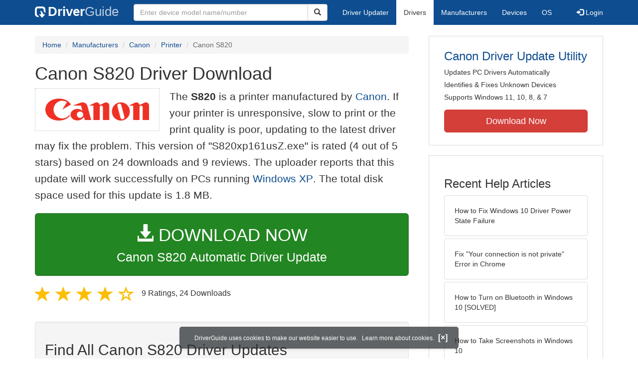

--- FILE ---
content_type: text/html
request_url: https://www.driverguide.com/driver/detail.php?driverid=1412707
body_size: 14628
content:
<!DOCTYPE html>
<html lang="en">
  <head>
    <meta http-equiv="X-UA-Compatible" content="IE=edge">
    <meta name="viewport" content="width=device-width, initial-scale=1">      
    <meta http-equiv="Content-Type" content="text/html; charset=iso-8859-1">
    <meta name="google-site-verification" content="biZuilyZT3JqoBP9vSAU4PNrFbClS8m7_u-pzZUwe7s" />
    <meta name="msvalidate.01" content="AEC488A5B8F8AAAE087528264C1EB012" />
    <meta name="description" content="Canon S820 Driver Download for Windows XP - S820xp161usZ.exe (1412707). ">
<meta name="keywords" content="S820">
    <title>Canon S820 Driver Download - S820xp161usZ.exe (1412707)</title>
    <link rel="dns-prefetch" href="//www.googletagmanager.com">
<link rel="preconnect" href="//www.googletagmanager.com" crossorigin >
<link rel="dns-prefetch" href="//www.googlesyndication.com">
<link rel="preconnect" href="//www.googlesyndication.com" crossorigin >
<link rel="stylesheet" href="https://www.driverguide.com/css/bootstrap/3.3.5/bootstrap.min.php"><script language="JavaScript" type="text/javascript"><!--
/**
 * Utility class to enable the efficient inline loading of images.
 *
 * Copyright 2012 iCentric Corporation, All Rights Reserved.
 **/
function icx_Images () {
    var self = this;

    /** Image groups, indexed by ID. **/
    var _groups = [];

    /**
     * Adds the given image to the list of images whose src attributes
     * may be reused.
     **/
    self.add = function (baseImage, imageId) {
        while (_groups.length <= imageId) _groups.push([false]);
        _groups[imageId][0] = baseImage.src;
        _updateDups(imageId);
    }

    /**
     * Adds the given image to the list of images which should have
     * their src attributes replaced with the value of src from the
     * image with the given ID.
     **/
    self.load = function (targetImage, imageId) {
        while (_groups.length <= imageId) _groups.push([false]);
        var group = _groups[imageId];
        if (targetImage.hasAttribute("data-icx-done")) return;
        group.push(targetImage);
        _updateDups(imageId);
    }

    //
    //  End of public methods
    //
    ///////////////////////////////////////////////////

    /////////////////////////////////
    //
    //  Begin private methods
    //
    
    /**
     * Updates the src attribute for images with the given ID which
     * haven't been updated yet.
     **/
    function _updateDups (imageId) {
        var group = _groups[imageId];
        if (group[0] === false) return;
        for (var i = 1; i < group.length; i++) {
            if (group[i].hasAttribute("data-icx-done")) continue;
            group[i].setAttribute("data-icx-done", "1");
            group[i].src = group[0]; // see note on hoisting and custom attribute in ContentReferences
        }
    }

}

if (typeof icx == "undefined") icx = {};
icx.images = new icx_Images();
function reportComment2 (commentId, YesNo) {
    var obj = "commentReportSection_" + commentId;
    if(document.getElementById){
        var element = document.getElementById(obj);
        element.innerHTML = '\x3cdiv class="ratingsFeedbackThanks"\x3eThanks for your feedback\x3c/div\x3e';
    }
    eval('document.form'+ commentId +'.reportImage_'+ commentId +'.src = \'https://members.driverguide.com/index.php?action=rprtcmnt\x26yesno='+ YesNo +'\x26id='+ commentId +'\'');
}
// --></script>
<link rel="search" type="application/opensearchdescription+xml" title="DriverGuide" href="https://members.driverguide.com/opensearch.php">
<link rel="canonical" href="https://www.driverguide.com/driver/detail.php?driverid=1412707" /><meta property="og:url" content="https://www.driverguide.com/driver/detail.php?driverid=1412707" /><style>
p a{font-weight:500}.ratingsOverallRating{float:left;width:227px;height:74px;background-image:url(../driver/images/reviews/ratingsBg.png);background-repeat:no-repeat;margin-top:5px;padding-left:6px;padding-top:6px}.thumbUp{background-image:url(../driver/images/reviews/thumbsUp.png);width:64px;height:62px;margin:0;float:left;text-align:center}.thumbDown{background-image:url(../driver/images/reviews/thumbsDown.png);width:64px;height:62px;margin:0;float:left;text-align:center}.thumbNA{background-image:url(../driver/images/reviews/thumbsNa.png);width:64px;height:62px;margin:0;float:left;text-align:center}.ratingsNumber{font-size:10px;line-height:14px}.ratingsBreakdown{float:left;padding-left:10px;width:150px}.ratingsStats{padding-top:10px;float:right;width:565px;font-family:Myriad,Arial,Helvetica,sans-serif;font-size:18px;color:#547282}.ratingsSpacer{height:30px}.headerBottomBorder{height:10px;border-bottom:1px solid #628799;margin-bottom:20px;margin-top:15px}.ratingsPercentage{font-size:24px}.ratingsUserRatingRight{padding-top:7px}.ratingsRateReview{height:20px;text-align:right;line-height:12px;padding-top:0;color:#222;vertical-align:middle}.ratingsFeedbackThanks{font-family:Myriad,Arial,Helvetica,sans-serif;font-size:12px;color:#060;text-align:right;font-weight:600}.ratingsUserRatingInnerLeft{float:left;background-image:url(../driver/images/reviews/quoteMarks.png);background-repeat:no-repeat;width:32px;height:32px}.ratingsUserRatingInnerRight{padding-top:20px;padding-left:6px;font-size:13px;color:#366;word-wrap:break-word;word-break:break-word;overflow-wrap:break-word}.ratingsStyle{font-size:12px;color:#222;padding:2px 0 2px 0}.ratingsTitle{font-size:14px;color:#369;font-weight:600}.ratingsTested{font-size:12px;color:#666;font-weight:600}.ratingsRateReview A:link{text-decoration:underline;color:#547282;font-size:11px}.ratingsRateReview A:visited{text-decoration:underline;color:#547282;font-size:11px}.ratingsRateReview A:active{text-decoration:none;font-size:11px}.ratingsRateReview A:hover{text-decoration:underline;color:#13138c;font-size:11px}.ratingsStatsHeader{font-size:16px;padding-top:4px}.ratingsSeeAllHeader{font-size:14px}.textbottom{vertical-align:text-bottom}
</style>
    
    <link rel="preload" href="/fonts/glyphicons-halflings-regular.woff2" as="font" type="font/woff2" crossorigin>
    <!-- Google tag (gtag.js) -->
<script async src="https://www.googletagmanager.com/gtag/js?id=G-KJM1G1PPGP"></script>
<script>
  window.dataLayer = window.dataLayer || [];
  function gtag(){dataLayer.push(arguments);}
  gtag('js', new Date());

  gtag('config', 'G-KJM1G1PPGP'  ,  {'content_group': 'detail'});
</script>


    
    <style type='text/css'>
.cookies-warning{position:fixed;bottom:10px;left:50%;-webkit-transform:translateX(-50%);transform:translateX(-50%);z-index:1000;background:rgba(46,50,52,.75);box-shadow:0 3px 4px 0 rgba(46,50,52,.1);border-radius:5px;color:#fff;font-size:12px;padding:10px 13px 10px 20px;display:inline-block;width:100%;max-width:560px;font-family:'Open Sans',Arial,sans-serif}.cookies-warning{text-align:center}.cookies-warning p{margin:0 0 10px}.cookies-warning a{color:#fff;opacity:1;padding-left:5px;text-decoration:none;display:inline-block}.cookies-warning .close{color:#fff;display:inline-block;padding-left:5px;font-size:1.3em;font-weight:600;top:2px;transition:.18s cubic-bezier(.55,0,.1,1);text-decoration:none;text-shadow:none;opacity:1;cursor:pointer}
</style>
    
  </head>
  <body onload="(function(){var visited=localStorage.getItem('visited');if(!visited){document.getElementById('cookieswarning').style.visibility = 'visible';localStorage.setItem('visited',!0);}})();">
    <nav class="navbar navbar-default" role="navigation">
  <div class="container">
    <div class="navbar-header">
      <button type="button" class="navbar-toggle" data-toggle="collapse" data-target="#DGnavbar" aria-label="Expand Menu">
        <span class="icon-bar"></span>
        <span class="icon-bar"></span>
        <span class="icon-bar"></span>
      </button>
      <a class="navbar-brand" href="https://www.driverguide.com/" title="Download and Update Drivers | DriverGuide"><div class="dg-icon"></div><strong>Driver</strong><span class="nav-logo-alt">Guide</span></a>
      <button type="button" class="navbar-toggle nav-icon-search" data-toggle="collapse" data-target="#DGnavbarSearch" aria-label="Show Search Box">
        <i class="glyphicon glyphicon-search"></i>
      </button>
    </div>

    <div class="collapse navbar-collapse navbar-left" id="DGnavbarSearch">
      <form class="navbar-form" role="search" action="https://members.driverguide.com/driver_search.php" method="GET" onsubmit="if (this.q.value != this.q.defaultValue && this.q.value != '') return true; alert('Please enter a model name/number'); return false;" >
          <input type="hidden" name="ref" value="h2">
          <div class="input-group">
              <input type="text" class="form-control" placeholder="Enter device model name/number" name="q" id="hq" onfocus="this.placeholder = ''">
              <div class="input-group-btn">
                  <button class="btn btn-default srch-btn-hdr" type="submit" aria-label="Search"><i class="glyphicon glyphicon-search"></i></button>
              </div>
          </div>
      </form>
    </div>

    <div class="collapse navbar-collapse" id="DGnavbar">
      <ul class="nav navbar-nav">
        <li ><a href="https://www.driverguide.com/update-drivers/">Driver Updater</a></li>
        <li class="active"><a href="https://www.driverguide.com/driver/index.html">Drivers</a></li>
        <li ><a href="https://www.driverguide.com/browse_manufacturers.php">Manufacturers</a></li>
        <li ><a href="https://www.driverguide.com/browse/index.html">Devices</a></li>
        <li ><a href="https://www.driverguide.com/os/index.html">OS</a></li>
      </ul>
      <ul class="nav navbar-nav navbar-right">
        <li>          <a href="https://members.driverguide.com/ums/index.php?action=l"><span class="glyphicon glyphicon-log-in"></span> Login</a></li>
      </ul>

    </div>
  </div>
</nav>

    <div class="container">
<!-- Schema.org BEGIN -->
<div itemscope itemtype="https://schema.org/SoftwareApplication">
<div class="row">
    <div class="col-md-8">
                <div class="row-top-buffer_10"></div>
        <ol class="breadcrumb">
          <li><a href="/" title="DriverGuide Home">Home</a></li>
          <li><a href="/browse_manufacturers.php" title="Driver Downloads by Manufacturer">Manufacturers</a></li>
<li><a href="/driver/company/Canon/index.html" title="Canon Drivers">Canon</a></li>
          <li><a href="/driver/company/Canon/Printer/index.html" title="Canon Printer Drivers">Printer</a></li>
          <li class="active">Canon S820</li>
        </ol>
        <meta itemprop="softwareVersion" content="Canon S820 Driver Download"/>
        <meta itemprop="description" content="Canon S820 Driver Download"/>
        <meta itemprop="url" content="https://www.driverguide.com/driver/detail.php?driverid=1412707"/>
        <span itemprop="offers" itemscope itemtype="https://schema.org/Offer"><meta itemprop="price" content="0"/><meta itemprop="priceCurrency" content="USD"/></span>
        <meta itemprop="applicationCategory" content="Driver" />
        <meta itemprop="applicationSubCategory" content="" />

        <h1 itemprop="name">Canon S820 Driver Download</h1><div class="col-md-4" style="border: 1px dotted #B9BEC2; padding:20px; margin-right:20px;">
<a href="https://www.driverguide.com/driver/company/Canon/index.html"><img loading="lazy" border="0" class="img-responsive center-block" alt="Canon Drivers" title="Canon Drivers" width="210" height="44" src="[data-uri]"></a>
</div>
<p class="lead">The <strong>S820</strong> is a printer manufactured by <a href="https://www.driverguide.com/driver/company/Canon/index.html" title="Canon Drivers">Canon</a>. If your printer is unresponsive, slow to print or the print quality is poor, updating to the latest driver may fix the problem. This version of &quot;S820xp161usZ.exe&quot; is rated (4 out of 5 stars) based on 24 downloads and 9 reviews. The uploader reports that this update will work successfully on PCs running <a href="https://members.driverguide.com/driver_search.php?os=6&ref=www_dlp&rm=1" title="Windows XP Driver Updates">Windows XP</a>. The total disk space used for this update is 1.8&nbsp;MB.</p><div class="row-top-buffer_20">
    <form method="POST"  action="https://www.driverguide.com/update-drivers/" target="_top">
        <input type="hidden" name="ref" value="dtA">
        <input type="hidden" name="p" value="odu">
        <input type="hidden" name="cid" value="191">
        <input type="hidden" name="kw" value="Canon S820">
        <button type="submit" class="btn btn-success btn-lg btn-block download-button-lg2"><div class="dlb"><i class="glyphicon glyphicon-download-alt"></i>&nbsp;DOWNLOAD NOW</div>Canon S820 Automatic Driver Update</button>
    </form>
</div>        <div class="detail-head row-top-buffer_20">
            <div class="row" style="margin: 0px;">
    <div class="col-md-12 pull-left" style="padding-left:0px;">
        <span class="ratingsStatsHeader">
            <span class="star-rating" itemprop="aggregateRating" itemscope itemtype="http://schema.org/AggregateRating"><i class="glyphicon glyphicon-star rated"></i><i class="glyphicon glyphicon-star rated"></i><i class="glyphicon glyphicon-star rated"></i><i class="glyphicon glyphicon-star rated"></i><i class="glyphicon glyphicon-star-empty rated"></i><meta itemprop="ratingValue" content="4" />
<meta itemprop="bestRating" content="5" />
<meta itemprop="worstRating" content="1" />
<meta itemprop="reviewCount" content="9" />
</span>
            9 Ratings, <span class="ratingsSeeAllHeader"></span> 
            24 Downloads
        </span>
    </div>
</div>
        </div><div class="row-top-buffer well" style="padding-bottom:80px;">
    <label for="q"><h2>Find All Canon S820 Driver Updates</h2></label>
     <form action="https://members.driverguide.com/driver_search.php" method="POST" target="_top"  onsubmit="if (this.q.value != '') return true; alert('Please enter a model name/number'); return false;" >
         <input name="company" value="191" type="hidden">
         <input name="device" value="15" type="hidden">
         <input type="hidden" name="ref" value="detail">

         <div class="input-group input-group-lg">
            <input type="text" class="form-control" style="margin-top:10px;" value="Canon S820" name="q" id="q">
            <div class="input-group-btn">
                <button class="btn btn-default row-top-buffer_10" type="submit" aria-label="Search"><i class="glyphicon glyphicon-search"></i></button>
            </div>
        </div>
    </form>
</div>        

<h2>Supported Models</h2><p>S820</p><h2>Manufacturers</h2><p><a href="/driver/company/Canon/index.html" title="Canon Drivers Download">Canon</a></p><h2>Supported Operating Systems</h2><p><span itemprop="operatingSystem">Windows XP</span></p><h2>File Name</h2><p class="hidden-sm hidden-xs"><a href="javascript:void(validateNoCaptchaFilename())" title="Canon S820 Driver Download" alt="Canon S820 Driver Download">S820xp161usZ.exe</a> (1.8&nbsp;MB)</p><script type="text/javascript">
function validateNoCaptchaFilename()
{

               var redirUrl="https://www.driverguide.com/driver/detail.php?driverid=1412707";
               redirUrl=redirUrl+"&auth=At82snaUidNtrCvtF7wFYmllar0f3%2BrewfY6ssl80AT9LRH9uiofziZGak9%2F0wVUXEqeszkzhvtsAXgFP3JIfqF2xFlj%2B4I2iTp0c4f41HHVLWp7d0XP9ts1u7BdKhKa";
               redirUrl=redirUrl+"&frmist=1";

    window.location = redirUrl;
}
// -->
</script>
<h2>Versions</h2><p>1.61 (1-Apr-2007)<br></p><h2>Additional Notes</h2><div style="overflow-wrap: break-word;"><p>Printers<p>

S Series<p>

S820 v1.61 Printer Driver for Windows XP</p></div><h2>Uploaded By</h2><p>Manivannan (DG Staff Member) on 18-Feb-2009 </p><div class="row-top-buffer"></div>
    </div>
    <div class="col-md-4 hidden-xs hidden-sm sidebar">
            <div class="download row-top-buffer_10">
        <form action="https://www.driverguide.com/update-drivers/" method="POST" class="likelink" target="_top">
            <input type="hidden" name="ref" value="dtsb">
            <input type="hidden" name="cid" value="191">
            <input type="hidden" name="devid" value="15">
            <input type="hidden" name="kw" value="Canon S820">
            <input type="hidden" name="p" value="odu">
            <button>Canon Driver Update Utility</button>
        </form>

        <ul>
            <li>Updates PC Drivers Automatically</li>
            <li>Identifies &amp; Fixes Unknown Devices</li>
            <li>Supports Windows 11, 10, 8, &amp; 7</li>
        </ul>

        <form action="https://www.driverguide.com/update-drivers/" method="POST" target="_top">
            <input type="hidden" name="ref" value="dtsb">
            <input type="hidden" name="cid" value="191">
            <input type="hidden" name="devid" value="15">
            <input type="hidden" name="kw" value="Canon S820">
            <input type="hidden" name="p" value="odu">
            <button type="submit" class="btn btn-danger btn-lg btn-block item-label">Download Now</button>
        </form>

    </div>
        <div class="download row-top-buffer_20">
    <h3>Recent Help Articles</h3>
    <ul class="list-group">
                <li><a href="https://www.driverguide.com/help/how-to-fix-driver-power-state-failure.html" class="list-group-item" title="How to Fix Windows 10 Driver Power State Failure">How to Fix Windows 10 Driver Power State Failure</a></li>        <li><a href="https://www.driverguide.com/help/how-to-fix-your-connection-is-not-private.html" class="list-group-item" title="Fix &quot;Your connection is not private&quot; Error in Chrome">Fix &quot;Your connection is not private&quot; Error in Chrome</a></li>        <li><a href="https://www.driverguide.com/help/how-to-turn-on-bluetooth-windows-10.html" class="list-group-item" title="How to Turn on Bluetooth in Windows 10 [SOLVED]">How to Turn on Bluetooth in Windows 10 [SOLVED]</a></li>        <li><a href="https://www.driverguide.com/help/how-to-take-screenshots-in-windows-10.html" class="list-group-item" title="How to Take Screenshots in Windows 10">How to Take Screenshots in Windows 10</a></li>        <li><a href="https://www.driverguide.com/help/how-to-fix-this-plugin-is-not-supported-error-in-google-chrome.html" class="list-group-item" title="Fix &quot;This Plugin is Not Supported&quot; Error on Google Chrome">Fix &quot;This Plugin is Not Supported&quot; Error on Google Chrome</a></li>        <li><a href="https://www.driverguide.com/help/fix-100-disk-usage-windows-10.html" class="list-group-item" title="How to Fix 100% Disk Usage in Windows 10 [SOLVED]">How to Fix 100% Disk Usage in Windows 10 [SOLVED]</a></li>
    </ul>
    <a class="pull-right" href="https://www.driverguide.com/help/index.html">more help acticles...</a>
</div>
        <div class="download row-top-buffer_20">
    <h3>More Popular Downloads</h3>
    <ul class="list-group">
                <li><a href="https://www.driverguide.com/utility/download/ccleaner.html" class="list-group-item" title="CCleaner Free Download">CCleaner</a></li>        <li><a href="https://www.driverguide.com/utility/download/driver-booster-pro.html" class="list-group-item" title="Driver Booster Pro Free Download">Driver Booster Pro</a></li>        <li><a href="https://www.driverguide.com/utility/download/advanced-systemcare.html" class="list-group-item" title="Advanced SystemCare Free Download">Advanced SystemCare</a></li>        <li><a href="https://www.driverguide.com/utility/download/iobit-uninstaller.html" class="list-group-item" title="IObit Uninstaller Free Download">IObit Uninstaller</a></li>        <li><a href="https://www.driverguide.com/utility/download/smart-defrag.html" class="list-group-item" title="Smart Defrag Free Download">Smart Defrag</a></li>
    </ul>
</div>
    </div>
</div>
<div class="row">
    <div class="col-md-12">
        <h2>Related Driver Updates</h2>
<div class="table-responsive driver-table">
    <table class="table table-hover">
      <tbody><tr>
<td style="vertical-align:middle;"><a href="https://outebytech.com/kShyTcJ2?sub_id_3=itmC&amp;keyword=Automatic-Driver-Updater" rel="nofollow" title="Canon S820 Driver Update Utility Download">Canon S820 Driver Update Utility</a></td>
<td style="vertical-align:middle;"><a href="https://outebytech.com/kShyTcJ2?sub_id_3=itmC&amp;keyword=Automatic-Driver-Updater" rel="nofollow" title="Canon S820 Driver Update Utility Download"><div class="star-rating" ><i class="glyphicon glyphicon-star rated"></i><i class="glyphicon glyphicon-star rated"></i><i class="glyphicon glyphicon-star rated"></i><i class="glyphicon glyphicon-star rated"></i><i class="glyphicon glyphicon-star rated"></i></div></a></td>
<td style="width:229px;"><a class="btn free-install-button-small btn-success" href="https://outebytech.com/kShyTcJ2?sub_id_3=itmC&keyword=Automatic-Driver-Updater" rel="nofollow" role="button" title="Install Canon S820 Driver Update Utility Automatically" >Install the driver automatically</a></td><td style="width:102px;"></td></tr>
<tr>
<td style="vertical-align:middle;"><a href="/driver/download/Canon-CP-220" title="Canon CP 220 Driver Download">Canon CP 220 Driver</a></td>
<td style="vertical-align:middle;"><a href="/driver/download/Canon-CP-220" title="Canon CP 220 Driver Download"><div class="star-rating" ><i class="glyphicon glyphicon-star rated"></i><i class="glyphicon glyphicon-star rated"></i><i class="glyphicon glyphicon-star rated"></i><i class="glyphicon glyphicon-star rated"></i><i class="glyphicon glyphicon-star rated"></i></div></a></td>
<td style="width:229px;"><a class="btn free-install-button-small btn-success" href="https://outebytech.com/kShyTcJ2?sub_id_3=itmC&keyword=Automatic-Driver-Updater" rel="nofollow" role="button" title="Install Canon CP 220 Automatically" >Install the driver automatically</a></td><td style="width:102px;"><a class="btn free-info-button-small btn-default" title="Canon CP 220 Driver" href="/driver/download/Canon-CP-220" >Download driver</a></td></tr>
<tr>
<td style="vertical-align:middle;"><a href="/driver/download/Canon-HV20" title="Canon HV20 Driver Download">Canon HV20 Driver</a></td>
<td style="vertical-align:middle;"><a href="/driver/download/Canon-HV20" title="Canon HV20 Driver Download"><div class="star-rating" ><i class="glyphicon glyphicon-star rated"></i><i class="glyphicon glyphicon-star rated"></i><i class="glyphicon glyphicon-star rated"></i><i class="glyphicon glyphicon-star rated"></i><i class="glyphicon glyphicon-star rated"></i></div></a></td>
<td style="width:229px;"><a class="btn free-install-button-small btn-success" href="https://outebytech.com/kShyTcJ2?sub_id_3=itmC&keyword=Automatic-Driver-Updater" rel="nofollow" role="button" title="Install Canon HV20 Automatically" >Install the driver automatically</a></td><td style="width:102px;"><a class="btn free-info-button-small btn-default" title="Canon HV20 Driver" href="/driver/download/Canon-HV20" >Download driver</a></td></tr>
<tr>
<td style="vertical-align:middle;"><a href="/driver/download/Canon-imageclass-MF4412" title="Canon imageclass MF4412 Driver Download">Canon imageclass MF4412 Driver</a></td>
<td style="vertical-align:middle;"><a href="/driver/download/Canon-imageclass-MF4412" title="Canon imageclass MF4412 Driver Download"><div class="star-rating" ><i class="glyphicon glyphicon-star rated"></i><i class="glyphicon glyphicon-star rated"></i><i class="glyphicon glyphicon-star rated"></i><i class="glyphicon glyphicon-star rated"></i><i class="glyphicon glyphicon-star-empty rated"></i></div></a></td>
<td style="width:229px;"><a class="btn free-install-button-small btn-success" href="https://outebytech.com/kShyTcJ2?sub_id_3=itmC&keyword=Automatic-Driver-Updater" rel="nofollow" role="button" title="Install Canon imageclass MF4412 Automatically" >Install the driver automatically</a></td><td style="width:102px;"><a class="btn free-info-button-small btn-default" title="Canon imageclass MF4412 Driver" href="/driver/download/Canon-imageclass-MF4412" >Download driver</a></td></tr>
<tr>
<td style="vertical-align:middle;"><a href="/driver/download/Canon-iR-ADV-6055-6065-UFR-II" title="Canon iR ADV 6055 6065 UFR II Driver Download">Canon iR ADV 6055 6065 UFR II Driver</a></td>
<td style="vertical-align:middle;"><a href="/driver/download/Canon-iR-ADV-6055-6065-UFR-II" title="Canon iR ADV 6055 6065 UFR II Driver Download"><div class="star-rating" ><i class="glyphicon glyphicon-star rated"></i><i class="glyphicon glyphicon-star rated"></i><i class="glyphicon glyphicon-star rated"></i><i class="glyphicon glyphicon-star rated"></i><i class="glyphicon glyphicon-star rated"></i></div></a></td>
<td style="width:229px;"><a class="btn free-install-button-small btn-success" href="https://outebytech.com/kShyTcJ2?sub_id_3=itmC&keyword=Automatic-Driver-Updater" rel="nofollow" role="button" title="Install Canon iR ADV 6055 6065 UFR II Automatically" >Install the driver automatically</a></td><td style="width:102px;"><a class="btn free-info-button-small btn-default" title="Canon iR ADV 6055 6065 UFR II Driver" href="/driver/download/Canon-iR-ADV-6055-6065-UFR-II" >Download driver</a></td></tr>
<tr>
<td style="vertical-align:middle;"><a href="/driver/download/Canon-PowerShot-SX20-IS" title="Canon PowerShot SX20 IS Driver Download">Canon PowerShot SX20 IS Driver</a></td>
<td style="vertical-align:middle;"><a href="/driver/download/Canon-PowerShot-SX20-IS" title="Canon PowerShot SX20 IS Driver Download"><div class="star-rating" ><i class="glyphicon glyphicon-star rated"></i><i class="glyphicon glyphicon-star rated"></i><i class="glyphicon glyphicon-star rated"></i><i class="glyphicon glyphicon-star rated"></i><i class="glyphicon glyphicon-star rated"></i></div></a></td>
<td style="width:229px;"><a class="btn free-install-button-small btn-success" href="https://outebytech.com/kShyTcJ2?sub_id_3=itmC&keyword=Automatic-Driver-Updater" rel="nofollow" role="button" title="Install Canon PowerShot SX20 IS Automatically" >Install the driver automatically</a></td><td style="width:102px;"><a class="btn free-info-button-small btn-default" title="Canon PowerShot SX20 IS Driver" href="/driver/download/Canon-PowerShot-SX20-IS" >Download driver</a></td></tr>
<tr>
<td style="vertical-align:middle;"><a href="/driver/detail.php?driverid=106807" title="Canon S820 Driver Download">Canon S820 Driver</a></td>
<td style="vertical-align:middle;"><a href="/driver/detail.php?driverid=106807" title="Canon S820 Driver Download"><div class="star-rating" ><i class="glyphicon glyphicon-star rated"></i><i class="glyphicon glyphicon-star rated"></i><i class="glyphicon glyphicon-star rated"></i><i class="glyphicon glyphicon-star-empty rated"></i><i class="glyphicon glyphicon-star-empty rated"></i></div></a></td>
<td style="width:229px;"><a class="btn free-install-button-small btn-success" href="https://outebytech.com/kShyTcJ2?sub_id_3=itmC&keyword=Automatic-Driver-Updater" rel="nofollow" role="button" title="Install Canon S820 Automatically" >Install the driver automatically</a></td><td style="width:102px;"><a class="btn free-info-button-small btn-default" title="Canon S820 Driver" href="/driver/detail.php?driverid=106807" >Download driver</a></td></tr>
<tr>
<td style="vertical-align:middle;"><a href="/driver/detail.php?driverid=145646" title="Canon S820 Driver Download">Canon S820 Driver</a></td>
<td style="vertical-align:middle;"><a href="/driver/detail.php?driverid=145646" title="Canon S820 Driver Download"><div class="star-rating" ><i class="glyphicon glyphicon-star rated"></i><i class="glyphicon glyphicon-star rated"></i><i class="glyphicon glyphicon-star rated"></i><i class="glyphicon glyphicon-star rated"></i><i class="glyphicon glyphicon-star-empty rated"></i></div></a></td>
<td style="width:229px;"><a class="btn free-install-button-small btn-success" href="https://outebytech.com/kShyTcJ2?sub_id_3=itmC&keyword=Automatic-Driver-Updater" rel="nofollow" role="button" title="Install Canon S820 Automatically" >Install the driver automatically</a></td><td style="width:102px;"><a class="btn free-info-button-small btn-default" title="Canon S820 Driver" href="/driver/detail.php?driverid=145646" >Download driver</a></td></tr>
<tr>
<td style="vertical-align:middle;"><a href="/driver/detail.php?driverid=145658" title="Canon  S820D Driver Download">Canon  S820D Driver</a></td>
<td style="vertical-align:middle;"><a href="/driver/detail.php?driverid=145658" title="Canon  S820D Driver Download"><div class="star-rating" ><i class="glyphicon glyphicon-star rated"></i><i class="glyphicon glyphicon-star rated"></i><i class="glyphicon glyphicon-star rated"></i><i class="glyphicon glyphicon-star rated"></i><i class="glyphicon glyphicon-star rated"></i></div></a></td>
<td style="width:229px;"><a class="btn free-install-button-small btn-success" href="https://outebytech.com/kShyTcJ2?sub_id_3=itmC&keyword=Automatic-Driver-Updater" rel="nofollow" role="button" title="Install Canon  S820D Automatically" >Install the driver automatically</a></td><td style="width:102px;"><a class="btn free-info-button-small btn-default" title="Canon  S820D Driver" href="/driver/detail.php?driverid=145658" >Download driver</a></td></tr>
<tr>
<td style="vertical-align:middle;"><a href="/driver/detail.php?driverid=106824" title="Canon S820D Hub Driver Download">Canon S820D Hub Driver</a></td>
<td style="vertical-align:middle;"><a href="/driver/detail.php?driverid=106824" title="Canon S820D Hub Driver Download"><div class="star-rating" ><i class="glyphicon glyphicon-star rated"></i><i class="glyphicon glyphicon-star rated"></i><i class="glyphicon glyphicon-star rated"></i><i class="glyphicon glyphicon-star rated"></i><i class="glyphicon glyphicon-star rated"></i></div></a></td>
<td style="width:229px;"><a class="btn free-install-button-small btn-success" href="https://outebytech.com/kShyTcJ2?sub_id_3=itmC&keyword=Automatic-Driver-Updater" rel="nofollow" role="button" title="Install Canon S820D Hub Automatically" >Install the driver automatically</a></td><td style="width:102px;"><a class="btn free-info-button-small btn-default" title="Canon S820D Hub Driver" href="/driver/detail.php?driverid=106824" >Download driver</a></td></tr>
<tr>
<td style="vertical-align:middle;"><a href="/driver/detail.php?driverid=145656" title="Canon S820D Version 1.11 Driver Download">Canon S820D Version 1.11 Driver</a></td>
<td style="vertical-align:middle;"><a href="/driver/detail.php?driverid=145656" title="Canon S820D Version 1.11 Driver Download"><div class="star-rating" ><i class="glyphicon glyphicon-star rated"></i><i class="glyphicon glyphicon-star rated"></i><i class="glyphicon glyphicon-star rated"></i><i class="glyphicon glyphicon-star rated"></i><i class="glyphicon glyphicon-star-empty rated"></i></div></a></td>
<td style="width:229px;"><a class="btn free-install-button-small btn-success" href="https://outebytech.com/kShyTcJ2?sub_id_3=itmC&keyword=Automatic-Driver-Updater" rel="nofollow" role="button" title="Install Canon S820D Version 1.11 Automatically" >Install the driver automatically</a></td><td style="width:102px;"><a class="btn free-info-button-small btn-default" title="Canon S820D Version 1.11 Driver" href="/driver/detail.php?driverid=145656" >Download driver</a></td></tr>
</tbody></table></div>

    </div>
</div>
<div class="row row-top-buffer_20">
    <div class="col-md-12">
      <h2>How to Update S820 Device Drivers</h2>
      <h3>Step 1 - Download Your Driver</h3>
      <p>To get the S820 driver, click the green download button above.  After you complete your download, move on to <strong>Step 2</strong>.</p>
      <p>If the driver listed is not the right version or operating system, <a href="https://www.driverguide.com">search our driver archive</a> for the correct version.  Enter <strong>Canon S820</strong> into the search box above and then submit.  In the results, choose the best match for your PC and operating system.</p>
      <p class="well well-lg"><strong>Tech Tip:</strong> If you are having trouble deciding which is the right driver, try the <a href="/utility/Canon/Driver-Update-Utility.html">Canon Driver Update Utility</a>.  It is a software utility which automatically finds and downloads the right driver.</p>
      <p>To find the newest driver, you may need to visit the <a href="https://global.canon" rel="noopener" target="_blank">Canon website</a>.  Most major device manufacturers update their drivers regularly.</p>

      <h3>Step 2 - Install Your Driver</h3>
      <ol>
  <li><p>Open a tool called Device Manager.</p></li>
  <li><p>Use Device Manager to put the new driver on your computer.</p></li>
  <li><p>Turn your computer off.</p></li>
  <li><p>Turn your computer back on.</p></li>
</ol>

<p>Now your new driver is ready!</p>
      <p class="well well-lg"><strong>Tech Tip:</strong> Driver downloads and updates come in a variety of file formats with different file extensions.  For example, you may have downloaded an EXE, INF, ZIP, or SYS file.  Each file type has a slighty different installation procedure to follow.</p>
      <p class="row-top-buffer_20">For more help, visit our <a href="https://members.driverguide.com/support/">Driver Support Page</a> for step-by-step videos on how to install drivers for every file type.</p>
    </div>
</div>
<div class="row">
    <div class="col-md-12">
        <h2 class="row-top-buffer_20">Driver Contents File List</h2>
        <div class="pre-scrollable" style="overflow-y: scroll; max-height: 75vh">
            <p>The following files are found inside the driver download file.</p>
<div class="table-responsive">
  <table class="table table-hover table-condensed">
    <tr>
      <th>Name</th>
      <th>Size</th>
      <th>Date</th>
    </tr>
    <tbody>
        <tr>
    <td>S820xp161usZ/cnb_1280.tb_</td>
    <td>343.0&nbsp;KB</td>
    <td>24&nbsp;Jul&nbsp;2002</td>
  </tr>
  <tr>
    <td>S820xp161usZ/cnbjprn2.ic_</td>
    <td>5.6&nbsp;KB</td>
    <td>30&nbsp;Mar&nbsp;2001</td>
  </tr>
  <tr>
    <td>S820xp161usZ/cnbmc128.dl_</td>
    <td>20.6&nbsp;KB</td>
    <td>24&nbsp;Jul&nbsp;2002</td>
  </tr>
  <tr>
    <td>S820xp161usZ/cnm.in_</td>
    <td>182&nbsp;bytes</td>
    <td>20&nbsp;Dec&nbsp;2000</td>
  </tr>
  <tr>
    <td>S820xp161usZ/cnmbr128.dl_</td>
    <td>6.0&nbsp;KB</td>
    <td>24&nbsp;Jul&nbsp;2002</td>
  </tr>
  <tr>
    <td>S820xp161usZ/cnmdrv.dl_</td>
    <td>286.7&nbsp;KB</td>
    <td>24&nbsp;Jul&nbsp;2002</td>
  </tr>
  <tr>
    <td>S820xp161usZ/cnmdump4.dl_</td>
    <td>67.2&nbsp;KB</td>
    <td>24&nbsp;Jul&nbsp;2002</td>
  </tr>
  <tr>
    <td>S820xp161usZ/cnmfus.dl_</td>
    <td>9.6&nbsp;KB</td>
    <td>24&nbsp;Jul&nbsp;2002</td>
  </tr>
  <tr>
    <td>S820xp161usZ/cnmi0409.dll</td>
    <td>51.7&nbsp;KB</td>
    <td>30&nbsp;Jul&nbsp;2002</td>
  </tr>
  <tr>
    <td>S820xp161usZ/cnminst.dl_</td>
    <td>2.5&nbsp;KB</td>
    <td>24&nbsp;Jul&nbsp;2002</td>
  </tr>
  <tr>
    <td>S820xp161usZ/cnminst2.dll</td>
    <td>7.2&nbsp;KB</td>
    <td>10&nbsp;May&nbsp;2002</td>
  </tr>
  <tr>
    <td>S820xp161usZ/cnmis.dll</td>
    <td>57.3&nbsp;KB</td>
    <td>30&nbsp;Jul&nbsp;2002</td>
  </tr>
  <tr>
    <td>S820xp161usZ/cnmis4.dll</td>
    <td>4.6&nbsp;KB</td>
    <td>30&nbsp;Jul&nbsp;2002</td>
  </tr>
  <tr>
    <td>S820xp161usZ/cnmis5.dll</td>
    <td>15.9&nbsp;KB</td>
    <td>30&nbsp;Jul&nbsp;2002</td>
  </tr>
  <tr>
    <td>S820xp161usZ/cnmlmon2.dl_</td>
    <td>44.8&nbsp;KB</td>
    <td>24&nbsp;Jul&nbsp;2002</td>
  </tr>
  <tr>
    <td>S820xp161usZ/cnmo124.dl_</td>
    <td>6.4&nbsp;KB</td>
    <td>24&nbsp;Jul&nbsp;2002</td>
  </tr>
  <tr>
    <td>S820xp161usZ/cnmp0.da_</td>
    <td>1.1&nbsp;KB</td>
    <td>24&nbsp;Jul&nbsp;2002</td>
  </tr>
  <tr>
    <td>S820xp161usZ/cnmp1.da_</td>
    <td>1.1&nbsp;KB</td>
    <td>24&nbsp;Jul&nbsp;2002</td>
  </tr>
  <tr>
    <td>S820xp161usZ/cnmp2.da_</td>
    <td>1.7&nbsp;KB</td>
    <td>24&nbsp;Jul&nbsp;2002</td>
  </tr>
  <tr>
    <td>S820xp161usZ/cnmp402.dl_</td>
    <td>57.0&nbsp;KB</td>
    <td>24&nbsp;Jul&nbsp;2002</td>
  </tr>
  <tr>
    <td>S820xp161usZ/cnmpar21.sys</td>
    <td>15.3&nbsp;KB</td>
    <td>2&nbsp;Feb&nbsp;2002</td>
  </tr>
  <tr>
    <td>S820xp161usZ/cnmpd.dl_</td>
    <td>5.9&nbsp;KB</td>
    <td>24&nbsp;Jul&nbsp;2002</td>
  </tr>
  <tr>
    <td>S820xp161usZ/cnmpp.dl_</td>
    <td>24.1&nbsp;KB</td>
    <td>24&nbsp;Jul&nbsp;2002</td>
  </tr>
  <tr>
    <td>S820xp161usZ/cnmpv.ex_</td>
    <td>27.7&nbsp;KB</td>
    <td>24&nbsp;Jul&nbsp;2002</td>
  </tr>
  <tr>
    <td>S820xp161usZ/cnmqueue.ex_</td>
    <td>2.5&nbsp;KB</td>
    <td>24&nbsp;Jul&nbsp;2002</td>
  </tr>
  <tr>
    <td>S820xp161usZ/cnms820.dl_</td>
    <td>19.9&nbsp;KB</td>
    <td>24&nbsp;Jul&nbsp;2002</td>
  </tr>
  <tr>
    <td>S820xp161usZ/cnmsmsd.ex_</td>
    <td>4.2&nbsp;KB</td>
    <td>24&nbsp;Jul&nbsp;2002</td>
  </tr>
  <tr>
    <td>S820xp161usZ/cnmsr.dl_</td>
    <td>7.4&nbsp;KB</td>
    <td>24&nbsp;Jul&nbsp;2002</td>
  </tr>
  <tr>
    <td>S820xp161usZ/cnmstmn.ex_</td>
    <td>50.3&nbsp;KB</td>
    <td>24&nbsp;Jul&nbsp;2002</td>
  </tr>
  <tr>
    <td>S820xp161usZ/cnmstsr.sm_</td>
    <td>5.4&nbsp;KB</td>
    <td>24&nbsp;Jul&nbsp;2002</td>
  </tr>
  <tr>
    <td>S820xp161usZ/cnmui.dl_</td>
    <td>307.7&nbsp;KB</td>
    <td>24&nbsp;Jul&nbsp;2002</td>
  </tr>
  <tr>
    <td>S820xp161usZ/cnmunins.exe</td>
    <td>73.7&nbsp;KB</td>
    <td>30&nbsp;Jul&nbsp;2002</td>
  </tr>
  <tr>
    <td>S820xp161usZ/cnmur.dl_</td>
    <td>21.7&nbsp;KB</td>
    <td>24&nbsp;Jul&nbsp;2002</td>
  </tr>
  <tr>
    <td>S820xp161usZ/cnmvs.dl_</td>
    <td>2.6&nbsp;KB</td>
    <td>24&nbsp;Jul&nbsp;2002</td>
  </tr>
  <tr>
    <td>S820xp161usZ/devid.dll</td>
    <td>45.1&nbsp;KB</td>
    <td>13&nbsp;Mar&nbsp;2002</td>
  </tr>
  <tr>
    <td><a href="https://contents.driverguide.com/content.php?id=1412707&path=S820xp161usZ%2Feula0409.txt">S820xp161usZ/eula0409.txt</a></td>
    <td>6.3&nbsp;KB</td>
    <td>13&nbsp;Nov&nbsp;2000</td>
  </tr>
  <tr>
    <td>S820xp161usZ/helpkicker.ex_</td>
    <td>18.2&nbsp;KB</td>
    <td>24&nbsp;Jul&nbsp;2002</td>
  </tr>
  <tr>
    <td>S820xp161usZ/mh3kus.cn_</td>
    <td>857&nbsp;bytes</td>
    <td>12&nbsp;Jul&nbsp;2002</td>
  </tr>
  <tr>
    <td>S820xp161usZ/mh3kus.hl_</td>
    <td>160.3&nbsp;KB</td>
    <td>12&nbsp;Jul&nbsp;2002</td>
  </tr>
  <tr>
    <td>S820xp161usZ/ph3kus.cn_</td>
    <td>303&nbsp;bytes</td>
    <td>12&nbsp;Jul&nbsp;2002</td>
  </tr>
  <tr>
    <td>S820xp161usZ/phus.hl_</td>
    <td>3.0&nbsp;KB</td>
    <td>12&nbsp;Jul&nbsp;2002</td>
  </tr>
  <tr>
    <td><a href="https://contents.driverguide.com/content.php?id=1412707&path=S820xp161usZ%2Freadme_english.txt">S820xp161usZ/readme_english.txt</a></td>
    <td>32.1&nbsp;KB</td>
    <td>10&nbsp;Aug&nbsp;2002</td>
  </tr>
  <tr>
    <td>S820xp161usZ/s820.cat</td>
    <td>21.4&nbsp;KB</td>
    <td>19&nbsp;Aug&nbsp;2002</td>
  </tr>
  <tr>
    <td><a href="https://contents.driverguide.com/content.php?id=1412707&path=S820xp161usZ%2Fs820.inf">S820xp161usZ/s820.inf</a></td>
    <td>8.6&nbsp;KB</td>
    <td>24&nbsp;Jul&nbsp;2002</td>
  </tr>
  <tr>
    <td>S820xp161usZ/setup.exe</td>
    <td>155.6&nbsp;KB</td>
    <td>30&nbsp;Jul&nbsp;2002</td>
  </tr>
  <tr>
    <td><a href="https://contents.driverguide.com/content.php?id=1412707&path=S820xp161usZ%2Fsetup.ini">S820xp161usZ/setup.ini</a></td>
    <td>858&nbsp;bytes</td>
    <td>24&nbsp;Jul&nbsp;2002</td>
  </tr>
  <tr>
    <td>S820xp161usZ/sh3kus.cn_</td>
    <td>363&nbsp;bytes</td>
    <td>12&nbsp;Jul&nbsp;2002</td>
  </tr>
  <tr>
    <td>S820xp161usZ/shus.hl_</td>
    <td>4.8&nbsp;KB</td>
    <td>12&nbsp;Jul&nbsp;2002</td>
  </tr>

    </tbody>
  </table>
</div>
        </div>
    </div>
</div><div class="row row-top-buffer hidden-md hidden-lg">
  <div class="col-md-4 sidebar">
          <div class="download row-top-buffer_10">
        <form action="https://www.driverguide.com/update-drivers/" method="POST" class="likelink" target="_top">
            <input type="hidden" name="ref" value="dtsb">
            <input type="hidden" name="cid" value="191">
            <input type="hidden" name="devid" value="15">
            <input type="hidden" name="kw" value="Canon S820">
            <input type="hidden" name="p" value="odu">
            <button>Canon Driver Update Utility</button>
        </form>

        <ul>
            <li>Updates PC Drivers Automatically</li>
            <li>Identifies &amp; Fixes Unknown Devices</li>
            <li>Supports Windows 11, 10, 8, &amp; 7</li>
        </ul>

        <form action="https://www.driverguide.com/update-drivers/" method="POST" target="_top">
            <input type="hidden" name="ref" value="dtsb">
            <input type="hidden" name="cid" value="191">
            <input type="hidden" name="devid" value="15">
            <input type="hidden" name="kw" value="Canon S820">
            <input type="hidden" name="p" value="odu">
            <button type="submit" class="btn btn-danger btn-lg btn-block item-label">Download Now</button>
        </form>

    </div>
      <div class="download row-top-buffer_20">
    <h3>Recent Help Articles</h3>
    <ul class="list-group">
                <li><a href="https://www.driverguide.com/help/how-to-fix-driver-power-state-failure.html" class="list-group-item" title="How to Fix Windows 10 Driver Power State Failure">How to Fix Windows 10 Driver Power State Failure</a></li>        <li><a href="https://www.driverguide.com/help/how-to-fix-your-connection-is-not-private.html" class="list-group-item" title="Fix &quot;Your connection is not private&quot; Error in Chrome">Fix &quot;Your connection is not private&quot; Error in Chrome</a></li>        <li><a href="https://www.driverguide.com/help/how-to-turn-on-bluetooth-windows-10.html" class="list-group-item" title="How to Turn on Bluetooth in Windows 10 [SOLVED]">How to Turn on Bluetooth in Windows 10 [SOLVED]</a></li>        <li><a href="https://www.driverguide.com/help/how-to-take-screenshots-in-windows-10.html" class="list-group-item" title="How to Take Screenshots in Windows 10">How to Take Screenshots in Windows 10</a></li>        <li><a href="https://www.driverguide.com/help/how-to-fix-this-plugin-is-not-supported-error-in-google-chrome.html" class="list-group-item" title="Fix &quot;This Plugin is Not Supported&quot; Error on Google Chrome">Fix &quot;This Plugin is Not Supported&quot; Error on Google Chrome</a></li>        <li><a href="https://www.driverguide.com/help/fix-100-disk-usage-windows-10.html" class="list-group-item" title="How to Fix 100% Disk Usage in Windows 10 [SOLVED]">How to Fix 100% Disk Usage in Windows 10 [SOLVED]</a></li>
    </ul>
    <a class="pull-right" href="https://www.driverguide.com/help/index.html">more help acticles...</a>
</div>
      <div class="download row-top-buffer_20">
    <h3>More Popular Downloads</h3>
    <ul class="list-group">
                <li><a href="https://www.driverguide.com/utility/download/ccleaner.html" class="list-group-item" title="CCleaner Free Download">CCleaner</a></li>        <li><a href="https://www.driverguide.com/utility/download/driver-booster-pro.html" class="list-group-item" title="Driver Booster Pro Free Download">Driver Booster Pro</a></li>        <li><a href="https://www.driverguide.com/utility/download/advanced-systemcare.html" class="list-group-item" title="Advanced SystemCare Free Download">Advanced SystemCare</a></li>        <li><a href="https://www.driverguide.com/utility/download/iobit-uninstaller.html" class="list-group-item" title="IObit Uninstaller Free Download">IObit Uninstaller</a></li>        <li><a href="https://www.driverguide.com/utility/download/smart-defrag.html" class="list-group-item" title="Smart Defrag Free Download">Smart Defrag</a></li>
    </ul>
</div>
  </div>
</div> <!-- Schema.org END -->
</div>
</div>
    
    
    <div class="container">
  <div class="row row-top-buffer_20">
      <div class="col-md-12 text-center">
          This website is not affiliated with Canon. All company names/logos are properties of their owners.
     </div>
  </div>
</div>
    <!-- footer -->
<div class="container footer">
    <div class = "row">
        <div class = "col-md-4">
            <ul type="none" class="footerul">
            <li class="li-header">Upload Driver</li>
            <li><a href="https://members.driverguide.com/ums/index.php?action=l">Log in to upload</a></li>
            <li class="li-header">Account</li>
            <li><a href="https://members.driverguide.com/my/">My DG</a> | <a href="https://members.driverguide.com/ums/index.php?action=l">Log in to Unsubscribe</a></li>
            </ul>
        </div>
        <div class = "col-md-4">
            <ul type="none" class="footerul">
            <li class="li-header">Site</li>
            <li><a href="https://members.driverguide.com/support/">Support</a></li>
            <li><a href="https://www.driverguide.com/support/how-to-update-drivers.html">How To Update Drivers</a></li>
            <li><a href="https://www.driverguide.com/faq.html">FAQ</a></li>
            </ul>
        </div>
        <div class = "col-md-4">
            <ul type="none" class="footerul">
            <li class="li-header">About Us</li>
            <li><a href="https://www.driverguide.com/about.html">Overview</a></li>
            <li><a href="https://members.driverguide.com/index.php?action=feedback">Contact Us</a></li>
            <li><a href="https://www.driverguide.com/testimonials.html">Testimonials</a></li>
            </ul>
        </div>
    </div>
</div>

<div class="container copyright">
    <div class = "row">
        <div class = "col-md-8 pull-left">
             Copyright &#169; 1996 - 2026 DriverGuide is an iCentric Corporation Company. &nbsp;&nbsp;&nbsp;All rights reserved.
        </div>
        <div class = "col-md-4 pull-right text-right">
            <a href="https://www.driverguide.com/privacy.html">Privacy Policy</a>
        </div>
    </div>
</div>
    <div class="container server-status">
    <div class = "row">
        <div class = "col-xs-12">
        server: web3, load: 0.58
        </div>
    </div>
</div>    
    
    
    <script type="text/javascript">
  document.addEventListener("DOMContentLoaded", () => {
    // for collapsing / expanding hamburger menu
    const hamburger=document.querySelectorAll('[data-target="#DGnavbar"]')[0];
      hamburger.addEventListener('click', function(event) {
          const menuExpanded=document.querySelectorAll('#DGnavbar')[0];
            menuExpanded.classList.toggle("collapse");
      })
    // for collapsing / expanding Search box
    const searchButton=document.querySelectorAll('[data-target="#DGnavbarSearch"]')[0];
      searchButton.addEventListener('click', function(event) {
          const searchBox=document.querySelectorAll('#DGnavbarSearch')[0];
            searchBox.classList.toggle("collapse");
      })
    // for collapsing / expanding mobile menu items
    const submenus = document.querySelectorAll(`.dropdown-toggle`);
    for (const submenu of submenus) {
        submenu.addEventListener('click', () => {
            submenu.parentNode.classList.toggle('open');
        }, false);
    }
  });
</script>
    
    <p class="cookies-warning" id="cookieswarning" style="visibility:hidden;">
DriverGuide uses cookies to make our website easier to use. <a href="https://www.driverguide.com/privacy.html">Learn more about cookies.</a>
<span class="close" id="close" onclick="document.getElementById('cookieswarning').style.display='none'">[&times;]</span>
</p>
  </body>
</html>